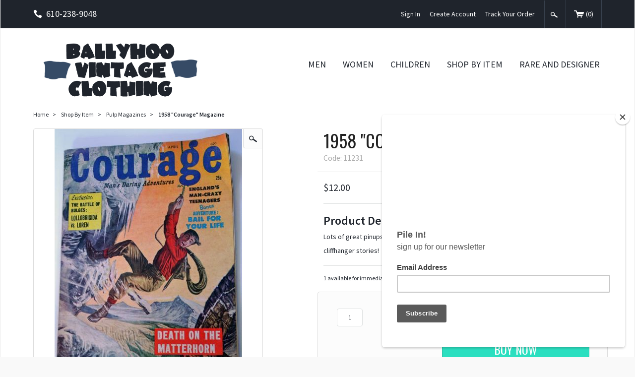

--- FILE ---
content_type: text/html; charset=utf-8
request_url: https://www.ballyhoovintage.com/product/11231.html
body_size: 8960
content:
<!DOCTYPE html><html lang="en" class="no-js" xmlns:fb="https://ogp.me/ns/fb#"><head><title>1958 "Courage" Magazine: Ballyhoovintage.com</title><script type="text/javascript">
var json_url = "https:\/\/www.ballyhoovintage.com\/mm5\/json.mvc\u003F";
var json_nosessionurl = "https:\/\/www.ballyhoovintage.com\/mm5\/json.mvc\u003F";
var Store_Code = "B";
</script>
<script type="text/javascript" src="https://www.ballyhoovintage.com/mm5/clientside.mvc?T=b1438e12&amp;Filename=ajax.js" integrity="sha512-hBYAAq3Edaymi0ELd4oY1JQXKed1b6ng0Ix9vNMtHrWb3FO0tDeoQ95Y/KM5z3XmxcibnvbVujqgLQn/gKBRhA==" crossorigin="anonymous"></script>
<script type="text/javascript">
var MMThemeBreakpoints =
[
{
"code":	"mobile",
"name":	"Mobile",
"start":	{
"unit": "px",
"value": ""
}
,
"end":	{
"unit": "em",
"value": "39.999"
}
}
,{
"code":	"tablet",
"name":	"Tablet",
"start":	{
"unit": "px",
"value": ""
}
,
"end":	{
"unit": "em",
"value": "59.999"
}
}
];
</script>
<script type="text/javascript" src="https://www.ballyhoovintage.com/mm5/clientside.mvc?T=b1438e12&amp;Filename=runtime_ui.js" integrity="sha512-ZIZBhU8Ftvfk9pHoUdkXEXY8RZppw5nTJnFsMqX+3ViPliSA/Y5WRa+eK3vIHZQfqf3R/SXEVS1DJTjmKgVOOw==" crossorigin="anonymous"></script>
<script type="text/javascript" src="https://www.ballyhoovintage.com/mm5/clientside.mvc?T=b1438e12&amp;Module_Code=cmp-cssui-searchfield&amp;Filename=runtime.js" integrity="sha512-GT3fQyjPOh3ZvhBeXjc3+okpwb4DpByCirgPrWz6TaihplxQROYh7ilw9bj4wu+hbLgToqAFQuw3SCRJjmGcGQ==" crossorigin="anonymous"></script>
<script type="text/javascript">
var MMSearchField_Search_URL_sep = "https:\/\/www.ballyhoovintage.com\/SRCH.html\u003FSearch=";
(function( obj, eventType, fn )
{
if ( obj.addEventListener )
{
obj.addEventListener( eventType, fn, false );
}
else if ( obj.attachEvent )
{
obj.attachEvent( 'on' + eventType, fn );
}
})( window, 'mmsearchfield_override', function()
{
MMSearchField.prototype.onMenuAppendHeader = function(){return null;}MMSearchField.prototype.onMenuAppendItem = function( data ){var span;span = newElement( 'span', null, null, null );span.innerHTML = data;return span;}MMSearchField.prototype.onMenuAppendStoreSearch = function( search_value ){var item;item = newElement( 'div', { 'class': 'mm_searchfield_menuitem mm_searchfield_menuitem_storesearch' }, null, null );item.element_text = newTextNode( 'Search store for product "' + search_value + '"', item );return item;}MMSearchField.prototype.onFocus = function( e ) { ; };MMSearchField.prototype.onBlur = function( e ) { ; };
} );
</script>
<!-- Google Tag Manager - Data Layer --><script>dataLayer = [{"pageCode": "PROD","pageType": "product","pageName": "Product Display","userId": "0","userEmail": "","basketId": "27383744","pageView": "https://www.ballyhoovintage.com/product/11231.html","categoryCode": "Vintage-Magazines-Books","categoryName": "Pulp Magazines","productCode": "11231","productCodeAlt": "11231","checkoutStep": "",}];dataLayer.push({"ecommerce": {"detail": {"products": [{"name": "1958 &quot;Courage&quot; Magazine","id": "11231","price": "12","sku": "11231"}]}}});</script><!-- End Google Tag Manager - Data Layer --><!-- Google Tag Manager --><script>(function(w,d,s,l,i){w[l]=w[l]||[];w[l].push({'gtm.start':new Date().getTime(),event:'gtm.js'});var f=d.getElementsByTagName(s)[0],j=d.createElement(s),dl=l!='dataLayer'?'&l='+l:'';j.async=true;j.src='https://www.googletagmanager.com/gtm.js?id='+i+dl;f.parentNode.insertBefore(j,f);})(window,document,'script','dataLayer','GTM-MNMNZBL');gtag('config', 'UA-15708733-1')</script><!-- End Google Tag Manager --><base href="https://www.ballyhoovintage.com/mm5/" /><meta charset="utf-8" /><meta http-equiv="X-UA-Compatible" content="IE=edge" /><meta name="viewport" content="width=device-width, initial-scale=1" /><link rel="canonical" href="https://www.ballyhoovintage.com/product/11231.html" /><meta name="twitter:card" content="summary_large_image"><meta name="twitter:site" content="@TWITTER_ACCOUNT"><meta name="twitter:creator" content="@TWITTER_ACCOUNT"><meta name="twitter:title" content="1958 &quot;Courage&quot; Magazine"><meta name="twitter:description" content="Check out the deal on 1958 &quot;Courage&quot; Magazine at Ballyhoovintage.com"><meta name="twitter:image:src" content="https://www.ballyhoovintage.com/mm5/graphics/00000001/11231.jpg"><meta property="og:title" content="1958 &quot;Courage&quot; Magazine" /><meta property="og:type" content="product" /><meta property="og:image" content="https://www.ballyhoovintage.com/mm5/graphics/00000001/11231.jpg" /><meta property="og:url" content="https://www.ballyhoovintage.com/product/11231.html" /><meta property="og:site_name" content="Ballyhoovintage.com" /><meta property="og:description" content="Check out the deal on 1958 &quot;Courage&quot; Magazine at Ballyhoovintage.com" /><meta name="keywords" content="vintage periodical,vintage magazine,vintage mens experience magazine" /><meta name="description" content="April 1958 “Courage” Magazine" /><link href="../css/css.php" rel="stylesheet" /><link type="text/css" media="all" rel="stylesheet" href="css/00000001/mailchimp.css?T=eab39781" data-resource-group="css_list" data-resource-code="mailchimp" /><link href="https://fonts.googleapis.com/css?family=Oswald|Source+Sans+Pro:400,600,400italic,700" rel="stylesheet" data-norem /><!--[if lt IE 9]><script src="../js/modernizr.js"></script><script src="../js/respond.min.js"></script><![endif]--><link href="../humans.txt" rel="author" />
<link type="text/css" media="all" rel="stylesheet" integrity="sha256-lWOXBr8vqpiy3pliCN1FmPIYkHdcr8Y0nc2BRMranrA= sha384-0K5gx4GPe3B0+RaqthenpKbJBAscHbhUuTd+ZmjJoHkRs98Ms3Pm2S4BvJqkmBdh sha512-wrhf+QxqNNvI+O73Y1XxplLd/Bt2GG2kDlyCGfeByKkupyZlAKZKAHXE2TM9/awtFar6eWl+W9hNO6Mz2QrA6Q==" crossorigin="anonymous" href="https://www.ballyhoovintage.com/mm5/json.mvc?Store_Code=B&amp;Function=CSSResource_Output&amp;CSSResource_Code=mm-theme-styles&T=d54eda05" data-resource-group="modules" data-resource-code="mm-theme-styles" /><script type="text/javascript" src="scripts/00000001/mailchimp.js?T=386f4648" data-resource-group="head_tag" data-resource-code="mailchimp"></script><script id="mcjs" data-resource-group="head_tag" data-resource-code="mailchimp_tracker">!function(c,h,i,m,p){m=c.createElement(h),p=c.getElementsByTagName(h)[0],m.async=1,m.src=i,p.parentNode.insertBefore(m,p)}(document,"script","https://chimpstatic.com/mcjs-connected/js/users/626687a6ad44da39121c42917/63f50d2d5b2d5fd49abc01e9f.js");</script><script type="text/javascript" src="https://www.ballyhoovintage.com/mm5/clientside.mvc?T=b1438e12&amp;Filename=runtime.js" integrity="sha512-EiU7WIxWkagpQnQdiP517qf12PSFAddgl4rw2GQi8wZOt6BLZjZIAiX4R53VP0ePnkTricjSB7Edt1Bef74vyg==" crossorigin="anonymous"></script><script type="text/javascript" src="https://www.ballyhoovintage.com/mm5/clientside.mvc?T=b1438e12&amp;Filename=MivaEvents.js" integrity="sha512-bmgSupmJLB7km5aCuKy2K7B8M09MkqICKWkc+0w/Oex2AJv3EIoOyNPx3f/zwF0PZTuNVaN9ZFTvRsCdiz9XRA==" crossorigin="anonymous"></script><script type="text/javascript" src="https://www.ballyhoovintage.com/mm5/clientside.mvc?T=b1438e12&amp;Filename=AttributeMachine.js" integrity="sha512-e2qSTe38L8wIQn4VVmCXg72J5IKMG11e3c1u423hqfBc6VT0zY/aG1c//K/UjMA6o0xmTAyxRmPOfEUlOFFddQ==" crossorigin="anonymous"></script><script>AttributeMachine.prototype.Generate_Discount = function (discount) {var discount_div;discount_div = document.createElement('div');discount_div.innerHTML = discount.descrip + ': ' + discount.formatted_discount;return discount_div;};AttributeMachine.prototype.Generate_Swatch = function (product_code, attribute, option) {var swatch = document.createElement('li'),img = document.createElement('img');img.src = option.image;swatch.setAttribute('alt', option.prompt);swatch.setAttribute('data-color', option.prompt);swatch.setAttribute('title', option.prompt);swatch.appendChild(img);return swatch;};</script><script type="text/javascript">(function() {var po = document.createElement('script'); po.type = 'text/javascript'; po.async = true;po.src = 'https://apis.google.com/js/plusone.js';var s = document.getElementsByTagName('script')[0]; s.parentNode.insertBefore(po, s);})();</script><script type="text/javascript" src="https://www.ballyhoovintage.com/mm5/clientside.mvc?T=b1438e12&amp;Filename=ImageMachine.js" integrity="sha512-luSn6atUPOw8U8HPV927zNVkcbbDcvbAlaSh/MEWznSCrOzPC2iQVeXSwLabEEn43FBmR6lKN0jhsWKmJR4n1Q==" crossorigin="anonymous"></script><script>var gallery = [],thumbnailIndex = 0;ImageMachine.prototype.ImageMachine_Generate_Thumbnail = function (thumbnail_image, main_image, closeup_image, type_code) {var thumbnail,img;thumbnail = document.createElement('div');thumbnail.className = 'column one-third medium-one-fourth';thumbnail.setAttribute('data-index', thumbnailIndex++);if (typeof(thumbnail_image) == 'string' && thumbnail_image.length > 0) {img = document.createElement('img');img.src = thumbnail_image;thumbnail.appendChild(img);};gallery.push({src: closeup_image,title: '1958 "Courage" Magazine'});return thumbnail;};</script></head><body id="js-PROD" class="boxed prod single-column 11231"><!-- Google Tag Manager (noscript) --><noscript><iframe src="https://www.googletagmanager.com/ns.html?id=GTM-MNMNZBL"height="0" width="0" style="display:none;visibility:hidden"></iframe></noscript><!-- End Google Tag Manager (noscript) --><!--[if lt IE 9]> <p class="message closable message-info browsehappy align-center"><a href="#" class="close">&times;</a>You are using an <strong>outdated</strong> browser.<br />Please <a href="https://browsehappy.com/" target="_blank" rel="nofollow">upgrade your browser</a> to improve your experience.</p> <![endif]--><nav class="mobile-menu mobile-menu-left"><div class="row mobile-navigation-header"><a href="https://www.ballyhoovintage.com/mm5/merchant.mvc?Screen=LOGN&amp;Store_Code=B" rel="nofollow" class="column one-third align-center"><span data-icon="&#xe08a;"></span><small>ACCOUNT</small></a><a href="https://www.ballyhoovintage.com/mm5/merchant.mvc?Screen=CTUS&amp;Store_Code=B" rel="nofollow" class="column one-third align-center"><span data-icon="&#xe090;"></span><small>CONTACT</small></a><a href="https://www.ballyhoovintage.com/mm5/merchant.mvc?Screen=BASK&amp;Store_Code=B" rel="nofollow" class="column one-third align-center"><span data-icon="&#xe07a;"></span><small>CART</small></a></div><form action="https://www.ballyhoovintage.com/SRCH.html" method="post" class="row mobile-navigation-search bg-white"><input type="hidden" name="Store_Code" value="B" /><input type="search" name="Search" value="" placeholder="Search Products&hellip;" class="column four-fifths bg-transparent" /><button type="submit" class="button button-square column one-fifth bg-transparent"><span data-rt-icon="&#x31;" class="black"></span></button></form><div id="js-mobile-navigation" class="mobile-navigation"></div></nav><!-- end mobile-navigation --><div id="js-site-overlay" class="site-overlay"></div><!-- end site-overlay --><div id="js-site-wrapper" class="site-wrapper"><header id="js-header" class="header clearfix"><div class="pre-header clearfix bg-black"><nav class="row wrap"><ul class="medium-all-hidden align-center clearfix"><li class="column three-twelfths mobile-menu-button toggle-slide-left"><span data-icon="&#x61;"></span></li><li id="js-mobile-basket-button" class="column three-twelfths offset-half mobile-basket-button"><span data-rt-icon="&#x30;"></span></li></ul><ul class="all-hidden medium-all-shown column one-fourth"><li class="pre-header--phone"><span data-icon="&#xe090;" class="align-middle"></span>610-238-9048</li></ul><ul class="all-hidden medium-all-shown column three-fourths align-right"><li><a href="https://www.ballyhoovintage.com/LOGN.html">Sign In</a></li><li><a href="https://www.ballyhoovintage.com/mm5/merchant.mvc?Store_Code=B&Screen=ACNT">Create Account</a></li><li><a href="https://www.ballyhoovintage.com/ORHL.html">Track Your Order</a></li><li class="global-search"><form action="https://www.ballyhoovintage.com/SRCH.html" method="post"><input type="hidden" name="Store_Code" value="B" /><input type="search" name="Search" value="" placeholder="Search&hellip;" class="nb bg-aqua white hide" /><button type="submit" id="js-open-global-search" class="button button-square nb bg-transparent"><span data-rt-icon="&#x31;"></span></button></form></li><li class="mini-basket"><a href="https://www.ballyhoovintage.com/mm5/merchant.mvc?Screen=BASK&amp;Store_Code=B" rel="nofollow" id="js-mini-basket"><span data-rt-icon="&#x30;"></span>(<span id="js-mini-basket-count">0</span>)</a></li></ul></nav></div><!-- end pre-header --><div class="row wrap main-header"><a href="https://www.ballyhoovintage.com/" title="Ballyhoovintage.com" class="column whole medium-two-fifths large-one-fifth x-large-one-third masthead align-center x-large-align-left"><img src="graphics/00000001/img_masthead.png" alt="Welcome to Ballyhoo Vintage Clothing" title="Welcome to Ballyhoo Vintage Clothing" /></a><div class="column hide medium-show medium-three-fifths large-four-fifths x-large-two-thirds np"><nav id="js-navigation-bar" class="navigation-bar vertical-align-parent"><ul class="navigation-set horizontal-drop-down vertical-align">
<li class="level-1 uppercase"><span><a href="https://www.ballyhoovintage.com/category/Mens-Vintage-Clothing.html" target="_self">Men</a></span>
<ul>
<li class="level-2">
<span><a href="https://www.ballyhoovintage.com/category/1930s-Mens-Vintage-Clothing.html" target="_self">1930s</a></span>
</li>
<li class="level-2">
<span><a href="https://www.ballyhoovintage.com/category/1940s-Mens-Vintage-Clothing.html" target="_self">1940s</a></span>
</li>
<li class="level-2">
<span><a href="https://www.ballyhoovintage.com/category/1950s-Mens-Vintage-Clothing.html" target="_self" onClick="gtag('event','product_category',{ 'event_category':'1950', 'event_action':'browse_category', 'event_label':'1950s men vintage clothing' })">1950s</a></span>
</li>
<li class="level-2">
<span><a href="https://www.ballyhoovintage.com/category/1960s-Mens-Vintage-Clothing.html" target="_self">1960s</a></span>
</li>
<li class="level-2">
<span><a href="https://www.ballyhoovintage.com/category/1970s-Mens-Vintage-Clothing.html" target="_self">1970s</a></span>
</li>
<li class="level-2">
<span><a href="https://www.ballyhoovintage.com/category/Mens-Vintage-1980s-90s.html" target="_self">1980s-90s</a></span>
</li>
<li class="level-2">
<span><a href="https://www.ballyhoovintage.com/category/Vintage-Mens-Hats.html" target="_self">Hats</a></span>
</li>
<li class="level-2">
<span><a href="https://www.ballyhoovintage.com/category/Vintage-Ties.html" target="_self">Vintage Ties</a></span>
</li>
<li class="level-2">
<span><a href="https://www.ballyhoovintage.com/category/Vintage-Mens_Shoes.html" target="_self">Shoes</a></span>
</li>
<li class="level-2">
<span><a href="https://www.ballyhoovintage.com/category/cufflinks.html" target="_self">Cufflinks</a></span>
</li>
<li class="level-2">
<span><a href="https://www.ballyhoovintage.com/category/Vintage-Mens-Wallets.html" target="_self">Wallets</a></span>
</li>
<li class="level-2">
<span><a href="https://www.ballyhoovintage.com/category/Vintage-Mens-Belts.html" target="_self">Belts</a></span>
</li>
<li class="level-2">
<span><a href="https://www.ballyhoovintage.com/category/vintage-flannel-shirts.html" target="_self">Flannel Shirts</a></span>
</li>
<li class="level-2">
<span><a href="https://www.ballyhoovintage.com/category/Vintage-robe.html" target="_self">Loungewear, Robes and PJs</a></span>
</li>
<li class="level-2">
<span><a href="https://www.ballyhoovintage.com/category/Vintage-Mens-Swimsuits.html" target="_self">Swim Suits</a></span>
</li>
<li class="level-2">
<span><a href="https://www.ballyhoovintage.com/category/Vintage-Mens-Scarves-Ascots.html" target="_self">Scarves, Bandanas &amp; Ascots</a></span>
</li>
</ul>
</li>
<li class="level-1 uppercase"><span><a href="https://www.ballyhoovintage.com/category/Womens-vintage-clothing.html" target="_self">Women</a></span>
<ul>
<li class="level-2">
<span><a href="https://www.ballyhoovintage.com/category/1930s-Womens-Vintage-Clothing.html" target="_self">1930s</a></span>
</li>
<li class="level-2">
<span><a href="https://www.ballyhoovintage.com/category/1940s-Womens-Vintage-Clothing.html" target="_self">1940s</a></span>
</li>
<li class="level-2">
<span><a href="https://www.ballyhoovintage.com/category/1950s-Womens-vintage-clothing.html" target="_self">1950s</a></span>
</li>
<li class="level-2">
<span><a href="https://www.ballyhoovintage.com/category/1960s-Womens-Vintage-Clothing.html" target="_self">1960s</a></span>
</li>
<li class="level-2">
<span><a href="https://www.ballyhoovintage.com/category/1970s-womens-vintage-clothing.html" target="_self">1970s</a></span>
</li>
<li class="level-2">
<span><a href="https://www.ballyhoovintage.com/category/1980s-90s-womens-vintage-clothing.html" target="_self">1980s</a></span>
</li>
<li class="level-2">
<span><a href="https://www.ballyhoovintage.com/category/Plus-Size-Vintage-Clothing.html" target="_self">Plus Size</a></span>
</li>
<li class="level-2">
<span><a href="https://www.ballyhoovintage.com/category/Vintage-Womens-Hats.html" target="_self">Hats</a></span>
</li>
<li class="level-2">
<span><a href="https://www.ballyhoovintage.com/category/vintage-womens-belts.html" target="_self">Vintage Belts</a></span>
</li>
<li class="level-2">
<span><a href="https://www.ballyhoovintage.com/category/Vintage-Womens-Gloves.html" target="_self">Gloves</a></span>
</li>
<li class="level-2">
<span><a href="https://www.ballyhoovintage.com/category/Vintage-Handbags.html" target="_self">Purses</a></span>
</li>
<li class="level-2">
<span><a href="https://www.ballyhoovintage.com/category/Vintage-Womens-Shoes.html" target="_self">Shoes</a></span>
</li>
<li class="level-2">
<span><a href="https://www.ballyhoovintage.com/category/Vintage-Aprons.html" target="_self">Vintage Aprons</a></span>
</li>
<li class="level-2">
<span><a href="https://www.ballyhoovintage.com/category/vintage-capri-pants.html" target="_self">Capri Pants</a></span>
</li>
<li class="level-2">
<span><a href="https://www.ballyhoovintage.com/category/vintage-pencil-skirt.html" target="_self">Pencil Skirts</a></span>
</li>
<li class="level-2">
<span><a href="https://www.ballyhoovintage.com/category/Vintage-Jewelry.html" target="_self">Costume Jewelry</a></span>
</li>
<li class="level-2">
<span><a href="https://www.ballyhoovintage.com/category/Vintage-Womens-Swimsuits.html" target="_self">Vintage Swimsuits</a></span>
</li>
<li class="level-2">
<span><a href="https://www.ballyhoovintage.com/category/Womens-Vintage-Lingerie.html" target="_self">Vintage Lingerie</a></span>
</li>
<li class="level-2">
<span><a href="https://www.ballyhoovintage.com/category/Vintage-Womens-Scarves.html" target="_self">Vintage Scarves</a></span>
</li>
<li class="level-2">
<span><a href="https://www.ballyhoovintage.com/category/Vintage-Socks-Stockings.html" target="_self">Vintage Stockings, Socks &amp; Hose</a></span>
</li>
</ul>
</li>
<li class="level-1 uppercase"><span><a href="https://www.ballyhoovintage.com/category/Vintage-childrens-clothing.html" target="_self">Children</a></span>
<ul>
<li class="level-2">
<span><a href="https://www.ballyhoovintage.com/category/Vintage-Boys.html" target="_self">Boy's</a></span>
</li>
<li class="level-2">
<span><a href="https://www.ballyhoovintage.com/category/Vintage-Girls.html" target="_self">Girl's</a></span>
</li>
</ul>
</li>
<li class="level-1 uppercase"><span><a href="https://www.ballyhoovintage.com/category/shop-by-item.html" target="_self">Shop by Item</a></span>
<ul>
<li class="level-2">
<span><a href="https://www.ballyhoovintage.com/category/Overalls.html" target="_self">Overalls</a></span>
</li>
<li class="level-2">
<span><a href="https://www.ballyhoovintage.com/category/Denim-jacket.html" target="_self">Denim Jackets</a></span>
</li>
<li class="level-2">
<span><a href="https://www.ballyhoovintage.com/category/Sale-items.html" target="_self">Sale</a></span>
</li>
<li class="level-2">
<span><a href="https://www.ballyhoovintage.com/category/Vintage-Sewing-Patterns.html" target="_self">Sewing Patterns</a></span>
</li>
<li class="level-2">
<span><a href="https://www.ballyhoovintage.com/category/Vintage-Magazines-Books.html" target="_self">Pulp Magazines</a></span>
</li>
<li class="level-2">
<span><a href="https://www.ballyhoovintage.com/category/Vintage-Gifts.html" target="_self">Vintage Living</a></span>
</li>
<li class="level-2">
<span><a href="https://www.ballyhoovintage.com/category/hatband.html" target="_self">Hatbands</a></span>
</li>
<li class="level-2">
<span><a href="https://www.ballyhoovintage.com/category/Sunglasses.html" target="_self">Sunglasses</a></span>
</li>
<li class="level-2">
<span><a href="https://www.ballyhoovintage.com/category/Vintage-Archive.html" target="_self">Vintage Inspiration Archive</a></span>
</li>
<li class="level-2">
<span><a href="https://www.ballyhoovintage.com/category/giftcertificates.html" target="_self">Gift Certificates</a></span>
</li>
</ul>
</li>
<li class="level-1 uppercase"><span><a href="https://www.ballyhoovintage.com/category/rare-vintage-clothing.html" target="_self">Rare and Designer</a></span>
</li>
</ul>
</nav><!-- end navigation-bar --></div><div id="js-mini-basket-container" class="column whole small-half medium-two-fifths mini-basket-container"><div class="row mini-basket-content" data-itemcount="0" data-subtotal=""><h5 class="column whole align-center">Your cart is currently empty.</h5></div><div class="row"><div class="column whole button button-square align-center bg-navy">&#9650;</div></div></div></div><!-- end main-header --></header><!-- end header --><main><div class="wrap"><div class="main-content clearfix row"><div class="column-right column whole push-none large-three-fourths large-push-one-fourth"><div class="row"><nav class="column whole breadcrumbs"><ul><li><a href="https://www.ballyhoovintage.com/SFNT.html" title="Home" class="breadcrumb-home">Home</a><span class="breadcrumb-border">&gt;</span></li><li><a href="https://www.ballyhoovintage.com/category/shop-by-item.html" title="Shop By Item">Shop By Item</a><span class="breadcrumb-border">&gt;</span></li><li><a href="https://www.ballyhoovintage.com/category/Vintage-Magazines-Books.html" title="Pulp Magazines">Pulp Magazines</a><span class="breadcrumb-border">&gt;</span></li><li><span class="current-item">1958 "Courage" Magazine</span></li></ul></nav></div><!-- end breadcrumbs --><div class="row hdft-header"></div><div class="row prod-ctgy-hdft-header"></div><div class="row product-information"><div class="column whole medium-five-twelfths product-information--images"><span data-rt-icon="&#x31;" id="js-main-image-zoom" class="main-image" data-index="0"><img src="graphics/en-US/cssui/blank.gif" alt="1958 &quot;Courage&quot; Magazine" title="1958 &quot;Courage&quot; Magazine" id="js-main-image" data-image="graphics/00000001/11231.jpg" /></span><div class="row thumbnail-wrapper"><div id="js-thumbnails" class="column whole no-padding thumbnails"></div></div><script type="text/javascript">var image_data13062 = [
{
"type_code":	"main",
"image_data":
[
"graphics\/00000001\/11231_378x500.jpg",
"",
"graphics\/00000001\/11231.jpg"
]
}
]
var im13062 = new ImageMachine( '11231', 0, 'js-main-image', 'js-thumbnails', 'js-closeup-container', 'js-closeup-image', 'js-closeup-close', '', 'B', 450, 500, 1, 'B', 800, 800, 1, 86, 100, 1, '' );
im13062.oninitialize( image_data13062 );
</script></div><!-- end product-information--images --><div class="column whole medium-half medium-offset-one-twelfth product-information--purchase"><div id="js-processing-purchase" class="processing-purchase"><img src="../images/img_ajax_processing.gif" alt="Processing..." title="Processing..." /></div><div id="js-purchase-message" class="message message-warning purchase-message"></div><div class="row"><h1 class="column whole uppercase nm">1958 &quot;Courage&quot; Magazine</h1><p class="column whole gray nm">Code: 11231</p></div><div class="row"><hr noshade /><div class="column whole price-value"><span id="js-price-value" data-base-price="12">$12.00</span></div><div id="js-product-discounts" class="column whole"></div></div><hr noshade /><div class="row"><div class="column whole product-information--description"><p class="semibold nm">Product Details</p><div class="small">Lots of great pinups and classic cheesecake cartoons by McCartney Plus some real cliffhanger stories!</div></div></div><!-- end product-information--description --><hr noshade /><form method="post" action="https://www.ballyhoovintage.com/mm5/merchant.mvc?Screen=BASK" id="js-purchase-product" class="inline-labeling"><input type="hidden" name="Old_Screen" value="PROD" /><input type="hidden" name="Old_Search" value="" /><input type="hidden" name="Action" value="ADPR" /><input type="hidden" name="Store_Code" value="B" /><input type="hidden" name="Product_Code" value="11231" /><input type="hidden" name="Category_Code" value="Vintage-Magazines-Books" /><input type="hidden" name="Offset" value="" /><input type="hidden" name="AllOffset" value="" /><input type="hidden" name="CatListingOffset" value="" /><input type="hidden" name="RelatedOffset" value="" /><input type="hidden" name="SearchOffset" value="" /><div class="row"> <p id="js-inventory-message" class="column whole">1 available for immediate delivery</p><div id="js-product-attributes" class="column whole product-attributes"><input type="hidden" name="Product_Attribute_Count" value="0" id="js-product-attribute-count" /></div><div class="column whole product-swatches"><div id="js-swatches"></div></div></div><div class="row corners add-to-cart-wrap"><div class="column whole medium-two-fifths"><div class="row quantity-wrap align-center"><div class="column three-eighths np"><input type="tel" name="Quantity" value="1" id="l-quantity" class="align-center" /></div></div></div><div class="column whole medium-three-fifths"><div class="breaker medium-all-hidden"></div><input type="submit" value="Add to Cart" id="js-add-to-cart" class="button button-medium uppercase add-to-cart bg-aqua" /><input type="submit" value="Buy Now" class="button button-medium uppercase add-to-cart bg-aqua" /></div></div></form><div class="column whole"><div class="column whole np social-share-PROD"><ul><li class="social-icon-fb"><span class="fb-like" data-layout="button_count" data-action="like" data-show-faces="false" data-share="true"></span></li><li class="social-icon"><a href="https://twitter.com/share" class="twitter-share-button" data-via="ballyhoovintage">Tweet</a></li><li class="social-icon"><a href="https://pinterest.com/pin/create/button/?url=https://www.ballyhoovintage.com/product/11231.html&media=https://www.ballyhoovintage.com/mm5/graphics/00000001/10/11231.jpg&description=1958 " Courage" Magazine at ballyhoovintage.com" class="pin-it-button" count-layout="horizontal" target="_blank"><img border="0" src="//assets.pinterest.com/images/PinExt.png" title="Pin It" /></a></li><li class="social-icon"><g:plusone></g:plusone></li></ul></div></div><div class="row"><div class="column whole medium-two-thirds prod-next-prev-wrap"><a href="//www.ballyhoovintage.com/Vintage-Magazines-Books/52125.html" class="prod-prev">previous item</a><a href="//www.ballyhoovintage.com/Vintage-Magazines-Books/mag57.html" class="prod-next">next item</a></div></div></div><!-- end product-information--purchase --></div><!-- end product-information --><script>if (typeof am13062 !== 'undefined') {var attrMachCall = am13062;};</script><div class="row prod-ctgy-hdft-footer"></div><div class="row hdft-footer"></div><!-- Google Rich Snippets --><div itemscope itemtype="http://data-vocabulary.org/Product"><meta itemprop="name" content="1958 &quot;Courage&quot; Magazine" /><meta itemprop="image" content="https://www.ballyhoovintage.com/mm5/graphics/00000001/11231.jpg" /><meta itemprop="category" content="Pulp Magazines" /><meta itemprop="price" content="$12.00" /><meta itemprop="description" content="Lots of great pinups and classic cheesecake cartoons by McCartney Plus some real cliffhanger stories!" /><!-- <meta itemprop="brand" content="" /> For Use With CPF --><div itemprop="offerDetails" itemscope itemtype="http://data-vocabulary.org/Offer"><meta itemprop="identifier" content="upc:11231" /><meta itemprop="price" content="$12.00" /><meta itemprop="currency" content="USD" /><meta itemprop="seller" content="Ballyhoovintage.com" /><meta itemprop="condition" content="new" /><meta itemprop="availability" content="In Stock" /><meta itemprop="quantity" content="1" /></div></div></div><!-- end column-right --><div class="column-left column hide large-show large-one-fourth large-pull-three-fourths"><nav class="category-tree"><ul><li class="level-1"><a href="https://www.ballyhoovintage.com/category/Womens-vintage-clothing.html" title="Women">Women</a></li><li class="level-1"><a href="https://www.ballyhoovintage.com/category/Mens-Vintage-Clothing.html" title="Men">Men</a></li><li class="level-1"><a href="https://www.ballyhoovintage.com/category/Vintage-childrens-clothing.html" title="Children">Children</a></li><li class="level-1 active"><a href="https://www.ballyhoovintage.com/category/shop-by-item.html" title="Shop By Item" class="aqua">Shop By Item</a></li><li class="level-2"><a href="https://www.ballyhoovintage.com/category/Denim-jacket.html" title="Denim Jackets - Jean Jackets">Denim Jackets - Jean Jackets</a></li><li class="level-2"><a href="https://www.ballyhoovintage.com/category/Overalls.html" title="Overalls">Overalls</a></li><li class="level-2"><a href="https://www.ballyhoovintage.com/category/Vintage-Jewelry.html" title="Costume Jewelry">Costume Jewelry</a></li><li class="level-2"><a href="https://www.ballyhoovintage.com/category/Sunglasses.html" title="Sunglasses">Sunglasses</a></li><li class="level-2"><a href="https://www.ballyhoovintage.com/category/Vintage-Aprons.html" title="Aprons">Aprons</a></li><li class="level-2"><a href="https://www.ballyhoovintage.com/category/Vintage-Sewing-Patterns.html" title="Sewing Patterns">Sewing Patterns</a></li><li class="level-2"><a href="https://www.ballyhoovintage.com/category/Vintage-Magazines-Books.html" title="Pulp Magazines" class="aqua">Pulp Magazines</a></li><li class="level-2"><a href="https://www.ballyhoovintage.com/category/Vintage-Gifts.html" title="Vintage Living">Vintage Living</a></li><li class="level-2"><a href="https://www.ballyhoovintage.com/category/Sale-items.html" title="Sale Items">Sale Items</a></li><li class="level-2"><a href="https://www.ballyhoovintage.com/category/rare-vintage-clothing.html" title="Rare Vintage">Rare Vintage</a></li><li class="level-2"><a href="https://www.ballyhoovintage.com/category/Vintage-Archive.html" title="Vintage Inspiration Archive">Vintage Inspiration Archive</a></li><li class="level-2"><a href="https://www.ballyhoovintage.com/category/hatband.html" title="Hat Bands">Hat Bands</a></li><li class="level-1"><a href="https://www.ballyhoovintage.com/category/giftcertificates.html" title="Gift Certificates">Gift Certificates</a></li></ul></nav><!-- end category-tree --></div><!-- end column-left --></div><!-- end main --><div class="bottom-wrap"></div><!-- end bottom-wrap --></div></main><!-- end main --></div><!-- end site-wrapper --><footer class="footer bg-black"><div class="row wrap"><div class="column one-third hide medium-show"><img src="graphics/00000001/img_footer_logo.png" class="show" title="Optics Redifined" alt="Optics Redifined" /><br /><div id="footer_about_us" class="readytheme-contentsection">
Ballyhoo Vintage has been in the vintage business for 30 years!
</div>
</div><div id="js-footer-links" class="hide medium-show"><div class="column one-sixth"><h4>Company</h4><ul class="no-list">
<li><a href="/" target="_self">Home</a></li>
<li><a href="https://www.ballyhoovintage.com/ABUS.html" target="_self">About Us</a></li>
<li><a href="https://www.ballyhoovintage.com/PRPO.html" target="_self">Privacy Policy</a></li>
<li><a href="https://www.ballyhoovintage.com/SARP.html" target="_self">Shipping and Return Policy</a></li>
<li><a href="https://www.ballyhoovintage.com/FILM.html" target="_self">Film Wardrobe</a></li>
<li><a href="https://www.ballyhoovintage.com/SMAP.html" target="_self">Site Map</a></li>
<li><a href="https://www.ballyhoovintage.com/CTUS.html" target="_self">Contact Us</a></li>
</ul></div><div class="column three-twelfths"><h4>Navigation</h4><ul class="no-list column half hide medium-show">
<li class="level-1"><a href="https://www.ballyhoovintage.com/category/Mens-Vintage-Clothing.html" target="_self">Men</a></li>
<li class="level-1"><a href="https://www.ballyhoovintage.com/category/1930s-Mens-Vintage-Clothing.html" target="_self">1930s</a></li>
<li class="level-1"><a href="https://www.ballyhoovintage.com/category/1940s-Mens-Vintage-Clothing.html" target="_self">1940s</a></li>
<li class="level-1"><a href="https://www.ballyhoovintage.com/category/1950s-Mens-Vintage-Clothing.html" target="_self">1950s</a></li>
<li class="level-1"><a href="https://www.ballyhoovintage.com/category/1960s-Mens-Vintage-Clothing.html" target="_self">1960s</a></li>
<li class="level-1"><a href="https://www.ballyhoovintage.com/category/1970s-Mens-Vintage-Clothing.html" target="_self">1970s</a></li>
</ul>
<ul class="no-list column half hide medium-show">
<li class="level-1"><a href="https://www.ballyhoovintage.com/category/Womens-vintage-clothing.html" target="_self">Women</a></li>
<li class="level-1"><a href="https://www.ballyhoovintage.com/category/1930s-Womens-Vintage-Clothing.html" target="_self">1930s</a></li>
<li class="level-1"><a href="https://www.ballyhoovintage.com/category/1940s-Womens-Vintage-Clothing.html" target="_self">1940s</a></li>
<li class="level-1"><a href="https://www.ballyhoovintage.com/category/1950s-Womens-vintage-clothing.html" target="_self">1950s</a></li>
<li class="level-1"><a href="https://www.ballyhoovintage.com/category/1960s-Womens-Vintage-Clothing.html" target="_self">1960s</a></li>
<li class="level-1"><a href="https://www.ballyhoovintage.com/category/1970s-womens-vintage-clothing.html" target="_self">1970s</a></li>
<li class="level-1"><a href="https://www.ballyhoovintage.com/category/1980s-90s-womens-vintage-clothing.html" target="_self">1980-90s</a></li>
</ul>
</div></div><div class="column whole medium-three-twelfths footer-social"><h4>Social Media</h4><a href="https://www.facebook.com/pages/Ballyhoo-Vintage-Clothing/350392601251" title="Facebook" target="_blank" class="bg-facebook" data-icon="&#xe093;"></a><a href="https://twitter.com/ballyhoovintage" title="Twitter" target="_blank" class="bg-twitter" data-icon="&#xe094;"></a><a href="https://instagram.com/ballyhoovintage/" title="Instagram" target="_blank" class="bg-instagram" data-icon="&#xe09a;"></a><a href="https://www.pinterest.com/ballyhoovintage/boards/" title="Pinterest" target="_blank" class="bg-pinterest" data-icon="&#xe095;"></a><div></div></div></div></footer><!-- end footer --><div class="disclaimers bg-navy"><div class="row wrap"><div class="column whole medium-half">&copy; Copyright 2026 . All Rights Reserved.</div><div class="column hide medium-show medium-half align-right"><img src="graphics/00000001/img_payments_accepted.png" title="We Gladly Accept Visa, MasterCard, American Express, Discover, and PayPal" alt="We Gladly Accept Visa, MasterCard, American Express, Discover, and PayPal" /></div></div></div><!-- end disclaimers --><footer class="mobile-footer row medium-all-hidden bg-black"><div class="column one-fourth align-center"><a href="https://www.ballyhoovintage.com/"><span data-icon="&#xe074;"></span><small>HOME</small></a></div><div class="column one-fourth align-center toggle-slide-left"><span data-icon="&#x61;"></span><small>SHOP</small></div><div class="column one-fourth align-center"><a href="" id="js-mobile-footer-basket"><span data-rt-icon="&#x30;"></span><small>CART</small></a></div><div class="column one-fourth align-center toggle-slide-bottom"><span data-icon="&#xe060;"></span><small>LINKS</small></div></footer><!-- end mobile-footer --><nav id="js-mobile-footer-links" class="mobile-menu mobile-menu-bottom mobile-footer-links medium-hide"><div class="mobile-menu-header">LINKS<a href="" class="silver close-mobile-menu">&times;</a></div></nav><!-- end mobile-footer-links --><div id="js-chaser" class="back-to-top bg-charcoal"><span data-icon="&#x42;" title="Back to Top"></span></div><!-- end back-to-top --><!--[if lt IE 9]><script src="../js/vendor.ie.min.js"></script><![endif]--><!--[if gte IE 9]><!--><script src="../js/vendor.min.js"></script><!--<![endif]--><script src="../js/plugins.js"></script><script src="../js/scripts.js"></script><!--[if lt IE 9]><script src="../js/rem.min.js"></script><![endif]-->	<script>!function(d,s,id){var js,fjs=d.getElementsByTagName(s)[0],p=/^http:/.test(d.location)?'http':'https';if(!d.getElementById(id)){js=d.createElement(s);js.id=id;js.src=p+'://platform.twitter.com/widgets.js';fjs.parentNode.insertBefore(js,fjs);}}(document, 'script', 'twitter-wjs');</script><script type="text/javascript">(function() {var po = document.createElement('script'); po.type = 'text/javascript'; po.async = true;po.src = 'https://apis.google.com/js/plusone.js';var s = document.getElementsByTagName('script')[0]; s.parentNode.insertBefore(po, s);})();</script><script>(function(d, s, id) {var js, fjs = d.getElementsByTagName(s)[0];if (d.getElementById(id)) return;js = d.createElement(s); js.id = id;js.src = "//connect.facebook.net/en_US/all.js#xfbml=1";fjs.parentNode.insertBefore(js, fjs);}(document, 'script', 'facebook-jssdk'));</script><script src="//assets.pinterest.com/js/pinit.js" type="text/javascript"></script><script defer src="https://static.cloudflareinsights.com/beacon.min.js/vcd15cbe7772f49c399c6a5babf22c1241717689176015" integrity="sha512-ZpsOmlRQV6y907TI0dKBHq9Md29nnaEIPlkf84rnaERnq6zvWvPUqr2ft8M1aS28oN72PdrCzSjY4U6VaAw1EQ==" data-cf-beacon='{"version":"2024.11.0","token":"1604a979e7314871b05a3ce43bd21f8d","r":1,"server_timing":{"name":{"cfCacheStatus":true,"cfEdge":true,"cfExtPri":true,"cfL4":true,"cfOrigin":true,"cfSpeedBrain":true},"location_startswith":null}}' crossorigin="anonymous"></script>
</body>
</html>

--- FILE ---
content_type: text/html; charset=utf-8
request_url: https://accounts.google.com/o/oauth2/postmessageRelay?parent=https%3A%2F%2Fwww.ballyhoovintage.com&jsh=m%3B%2F_%2Fscs%2Fabc-static%2F_%2Fjs%2Fk%3Dgapi.lb.en.2kN9-TZiXrM.O%2Fd%3D1%2Frs%3DAHpOoo_B4hu0FeWRuWHfxnZ3V0WubwN7Qw%2Fm%3D__features__
body_size: 162
content:
<!DOCTYPE html><html><head><title></title><meta http-equiv="content-type" content="text/html; charset=utf-8"><meta http-equiv="X-UA-Compatible" content="IE=edge"><meta name="viewport" content="width=device-width, initial-scale=1, minimum-scale=1, maximum-scale=1, user-scalable=0"><script src='https://ssl.gstatic.com/accounts/o/2580342461-postmessagerelay.js' nonce="Z2YdOcENv2YswKL1wReJXw"></script></head><body><script type="text/javascript" src="https://apis.google.com/js/rpc:shindig_random.js?onload=init" nonce="Z2YdOcENv2YswKL1wReJXw"></script></body></html>

--- FILE ---
content_type: text/css
request_url: https://www.ballyhoovintage.com/mm5/css/00000001/mailchimp.css?T=eab39781
body_size: -135
content:
.mailchimp {
	background:#1e242c;
	border:1px solid #ddd;
	display:block;
	margin:0 auto;
	padding:10px;
	word-wrap:break-word;
	width:200px;
	font-size:12px;
}

.mailchimp_title {
	position:relative;
	display:block;
	margin-bottom:10px;
	font-weight:bold;
	font-size:14px;
	color:#ebeef1;
}

.mailchimp_email {
	color:#666;
	font-size:12px;
	width:130px;
}

.mailchimp_button_signup {
	margin:0;
	padding:2px;
	width:55px;
	background:#b40b32;
	color:#fff;
	border:1px solid #ccc;
	cursor:pointer;
	font-weight:bold;
	font-size:12px;
	text-decoration:none;
}

.mailchimp_message {
	margin:auto;
	padding:10px;
	text-align:center;
	font-size:11px;
	color:#ebeef1;
	height:30px;
}

--- FILE ---
content_type: application/javascript
request_url: https://www.ballyhoovintage.com/js/scripts.js
body_size: 5572
content:
var cornerstoneUX = {
	init: function () {
		String.prototype.toCamelCase = function(cap1st) {
			return ((cap1st ? '-' : '') + this).replace(/-+([^-])/g, function(a, b) {
				return b.toUpperCase();
			});
		};
        var pageID = document.body.id.toCamelCase();
		
		if (cornerstoneUX[pageID]) {
			// ---- If the function exists, run it, otherwise, don't do anything. ---- //
			(function ($) {
				cornerstoneUX[pageID]();
			}(jQuery));
		};
		
		(function ($) {
			// ---- Create the "main" element for older versions of IE ---- //
			document.createElement('main');
			
			// ---- Allow Named Anchors With A Class Of "smoothscroll" To Work Without Full URL ---- //
			$('a[href^="\#"].smoothscroll').on('click', function (e) {
				e.preventDefault();
				var target = this.href.substr(this.href.indexOf('#')),
					target = $(target);
					
				if (target.offset().top > windowHeight / 2) {
					var offset = $('#js-header').outerHeight();
				}
				else {
					var offset = 10;
				};
					
				scrollToDiv(target, offset);
			});
			
			// ---- Back to Top Controls ---- //
			function backToTop () {
				var chaser = $('#js-chaser')
					windowHeight = $(window).height();
				
				if (chaser) {
					$(window).scroll(function() {
						if ($(window).scrollTop() >= windowHeight / 2) {
							chaser.fadeIn();
						}
						else {
							chaser.hide();
						};
					});
					
					chaser.on('click', function () {
						$('html, body').animate({scrollTop: '0px'}, 800);
					});
				};
			};
			if ($(window).innerWidth() >= 768) {
				var backToTop = new backToTop;
			};
			
			// ---- On scroll, fix the header to the top ---- //
			if (document.location.protocol !== 'https:' && $(window).innerWidth() >= 768) {
				$('#js-header').stuck();
			};
			
			// ---- Toggle global search display ---- //
			$('#js-open-global-search').on('click', function (e) {
				if ($(this).parents('li').hasClass('open') && $(this).prev('input[type="search"]').val() !== '') {
					$(this).parent('form').submit;
				}
				else {
					e.preventDefault();
					$(this).parents('li').toggleClass('open');
				}
			});
		
			// ---- Mobile Footer Links Control ---- //
			function footerNavControl () {
				if ($(window).innerWidth() < 704) {
					if ($('#js-mobile-footer-links ul').length == 0) {
						$('#js-mobile-footer-links').append($('#js-footer-links').find('ul'));
					};
				}
				else {
					if ($('#js-footer-links ul').length == 0) {
						$('#js-footer-links').append($('#js-mobile-footer-links').find('ul'));
					}
				};
				/* Corrects positioning of virtual keyboard */
				$(document).on('focus', 'input, select, textarea', function () {
					$('#mobile-footer').css('position', 'static');
				});
				$(document).on('blur', 'input, select, textarea', function () {
					$('#mobile-footer').css('position', 'fixed');
				});
			};
			$(window).on('debouncedresize load', footerNavControl ());
			
		}(jQuery));
	},
	
	sharedFunctions: {
		// ---- Product Carousels ---- //
		productsCarousels: function (carousel, append) {
			var carousel = $(carousel);
			if (append === true) {
				var appendArrowsTo = $(carousel.selector).parent();
			}
			else if (append === 'undefined') {
				var appendArrowsTo = $(carousel.selector);
			};
			
			$.ajax({
				cache: true,
				crossDomain: true,
				dataType: 'script',
				url: '../js/jquery.slick.min.js'
			}).done(function () {
				carousel.slick({
					appendArrows: appendArrowsTo,
					draggable: false,
					slidesToShow: 4,
					responsive: [
						{
							breakpoint: 768,
							settings: {
								slidesToShow: 3
							},
						},
						{
							breakpoint: 640,
							settings: {
								slidesToShow: 3
							},
						},
						{
							breakpoint: 480,
							settings: {
								slidesToShow: 1
							}
						}
					]
				});
			});
		},
		
		// ---- Toggle Details ---- //
		toggleCustomerFields: function () {
			var ToggleDetails={primary_fields:null,secondary_fields:null,primary_tag:"",secondary_tag:"",trigger:null,controls:null,primary_inputs:[],primary_selects:[],secondary_inputs:[],secondary_selects:[],init:function(){var a=this;this.primary_fields=document.getElementById("js-shipping-fields");this.secondary_fields=document.getElementById("js-billing-fields");this.trigger=document.getElementById("js-billing-to-show");this.controls=document.getElementById("js-billing-controls");this.primary_tag="Ship"; this.secondary_tag="Bill";this.primary_inputs=this.primary_fields.getElementsByTagName("input");this.primary_selects=this.primary_fields.getElementsByTagName("select");this.secondary_inputs=this.secondary_fields.getElementsByTagName("input");this.secondary_selects=this.secondary_fields.getElementsByTagName("select");this.addEvent(this.trigger,"click",function(){a.go()});this.controls.style.visibility="visible";this.trigger.checked&&(this.addEvent(this.trigger.form,"submit",ToggleDetails.copyFields), this.secondary_fields.style.visibility="hidden",this.secondary_fields.style.display="none")},go:function(){this.trigger.checked?(this.addEvent(this.trigger.form,"submit",ToggleDetails.copyFields),this.secondary_fields.style.visibility="hidden",this.secondary_fields.style.display="none"):(this.removeEvent(this.trigger.form,"submit",ToggleDetails.copyFields),this.secondary_fields.style.visibility="visible",this.secondary_fields.style.display="block")},copyFields:function(){var a={},c={},b;for(i=0;i< ToggleDetails.primary_inputs.length;i+=1)b=ToggleDetails.primary_inputs[i].name.replace(ToggleDetails.primary_tag,ToggleDetails.secondary_tag),a[b]={},a[b].value=ToggleDetails.primary_inputs[i].value,ToggleDetails.primary_inputs[i].checked&&(a[b].checked=!0);for(i=0;i<ToggleDetails.primary_selects.length;i+=1)b=ToggleDetails.primary_selects[i].name.replace(ToggleDetails.primary_tag,ToggleDetails.secondary_tag),c[b]={},c[b].selectedIndex=ToggleDetails.primary_selects[i].selectedIndex;for(member in a)ToggleDetails.trigger.form[member]&& (ToggleDetails.trigger.form[member].value=a[member].value,ToggleDetails.trigger.form[member].checked=a[member].checked);for(member in c)ToggleDetails.trigger.form[member].selectedIndex=c[member].selectedIndex},addEvent:function(a,c,b){return a.addEventListener?(a.addEventListener(c,b,!1),!0):a.attachEvent?a.attachEvent("on"+c,b):!1},removeEvent:function(a,c,b){a.removeEventListener?a.removeEventListener(c,b,!1):a.detachEvent&&a.detachEvent("on"+c,b)}};ToggleDetails.init();	
		},
		
		// ---- Cart Summary Controls ---- //
		cartSummary: function () {
			var marker = $('#js-toggle-cart-summary-contents').find('span'),
				clickCount = 0;

			$('#js-toggle-cart-summary-contents').on('click', function (e) {
				e.preventDefault();
				if (clickCount) {
					marker.html('&#9660;');
					clickCount = 0;
					$('#js-cart-summary-contents').slideDown();
				}
				else {
					clickCount = 1;
					marker.html('&#9658;');
					$('#js-cart-summary-contents').slideUp();
				};
			});
			if ($(window).innerWidth() < 768) {
				$('#js-toggle-cart-summary-contents').click();
			};		
		},
		
		// ---- Open Forgot Password ---- //
		openForgotPassword: function (pageID) {
			$('#js-open-forgot-password').magnificPopup({
				callbacks: {
					open: function () {
						if (pageID == 'jsOCST') {
							magnificPopup.close();
						};
					}
				},
				focus: '#l-Customer_LoginEmail',
				items: {
					src: $('#js-forgot-password'),
					type: 'inline'
				}
			});
		},
		
		// ---- Conform all subcategory and/or product DIVs to same height ---- // 
		conformDisplay: function (targetElement) {
			var targetElement = targetElement || '.category-product';
			
			$(window).on('load', function () {
				$(targetElement).conformity({mode: 'height'});
			});
			$(window).on('resize', function () {
				$(targetElement).conformity({mode: 'height'});
			});
		},

		// ---- Open Product Image Gallery ---- //
		productGallery: function (trigger) {
			trigger.on('click', function (e) {
				var startAt = Number($(this).attr('data-index'));
				
				e.preventDefault();
				if (gallery.length > 0) {
					$.magnificPopup.open({
						callbacks: {
							open: function () {
								$.magnificPopup.instance.goTo(startAt);
							}
						},
						gallery: {
							enabled: true
						},
						items: gallery,
						type: 'image'
					});
				}
				else {
					$.magnificPopup.open({
						items: {
							src: $('#js-main-image').attr('data-image')
						},
						type: 'image'
					});
				};
			});
		}
		
	},
	
	jsSFNT: function () {
		// ---- Product Carousels ---- //
		cornerstoneUX.sharedFunctions.productsCarousels('#js-most-popular-carousel');
		cornerstoneUX.sharedFunctions.productsCarousels('#js-on-sale-carousel');
	},
	
	jsCTGY: function () {
		// ---- Conform all subcategory and/or product DIVs to same height ---- //
		cornerstoneUX.sharedFunctions.conformDisplay();
	},
	
	jsPROD: function () {

		// ---- Additional Server Security To Help Against Spambots ---- //
		$.ajax({
			cache: true,
			crossDomain: true,
			dataType: 'script',
			url: '//ajax.aspnetcdn.com/ajax/jquery.validate/1.13.0/jquery.validate.min.js'
		}).done(function () {
			var productContactForm = $('#js-product-contact-form');
			$('#js-noscript-warning').remove();
			productContactForm.show();
			$.get('../forms/token.php', function (tkn) {
				productContactForm.append('<input type="hidden" name="mms" value="' + tkn + '" />');
			});
			
			// ---- Form Validation ---- //
			productContactForm.validate({
				errorContainer: '#js-product-contact-form div.message',
				errorLabelContainer: '#js-product-contact-form div.message small',
				errorElement: 'p',
				rules: {
					productContactName: {required: true, minlength: 2},
					productContactEmail: {required: true, email: true},
				},
				messages: {
					productContactName: {required: 'Your Name Is Required', minlength: jQuery.validator.format('Your Name must be a minimum of {0} characters!')},
					productContactEmail: {required: 'Your Email Address Is Required', email: 'Your Email Address must be formatted like name@domain.com'},
				},
				highlight: function (element, errorClass) {
					$(element.form).find('label[for=' + element.id + ']').addClass(errorClass);
				},
				unhighlight: function (element, errorClass) {
					$(element.form).find('label[for=' + element.id + ']').removeClass(errorClass);
				},
				submitHandler: function (form) {
					if ($(this).data('formstatus') !== 'submitting') {
						var form = productContactForm,
							formData = form.serialize(),
							formUrl = form.attr('action'),
							formMethod = form.attr('method')
						
						form.data('formstatus', 'submitting');
						$.ajax({
							url: formUrl,
							type: formMethod,
							data: formData,
							success: function(data, textStatus, jqXHR) {
								// Show reponse message
								if (data.search(/error/i) != -1) {
									$('#js-product-contact-form div.message').fadeOut(200, function () {
										$(this).removeClass('message-info').addClass('message-error').text(data).fadeIn(200);
									});
								}
								else {
									$('#js-product-contact-form div.message').removeClass('message-error').addClass('message-success').text(data).fadeIn(200);
								};
								form.data('formstatus', 'idle');
							},
							error: function (jqXHR, textStatus, errorThrown) {
								console.log(errorThrown);
								form.data('formstatus', 'idle');
							}
						});
					};
				}
			});
		});

		// ---- Open Product Image Gallery ---- //
		cornerstoneUX.sharedFunctions.productGallery($('#js-main-image-zoom'));
		
		var mainImageZoom = $('#js-main-image-zoom'),
			thumbnails = $('#js-thumbnails');
			
		thumbnails.on('click', 'div', function () {
			var thumbnailIndex = $(this).attr('data-index');
			mainImageZoom.attr('data-index', thumbnailIndex);
		});

		// ---- Update Button For "Out Of Stock" ---- //
		function outOfStock () {
			var button = $('#js-add-to-cart');
				
			if (button.is(':disabled') == true) {
				button.addClass('bg-gray').val('Sold Out');
			}
			else {
				button.removeClass('bg-gray').val('Add to Cart');
			};
		};
		outOfStock ();
		
		// ---- Update Display When Attribute Machine Fires ---- //
		MivaEvents.SubscribeToEvent('variant_changed', function () {
			gallery.length = 0;
			mainImageZoom.attr('data-index', 0);
			thumbnailIndex = 0;
			outOfStock ();
		});
	
		// ---- Update Display Price Based on Attribute Selections (If Attribute Machine Is Not Being Used) ---- //
		if (typeof attrMachCall === 'undefined' && document.getElementById('js-product-attribute-count').value > 0) {
			for(var baseProductPrice=Number(document.getElementById("js-price-value").getAttribute("data-base-price")),regularProductPrice=Number(),productAttributeCount=Number(document.getElementById("js-product-attribute-count").value+1),productAttributes=document.getElementById("js-purchase-product").elements,attributeType=[""],i=0;i<productAttributes.length;i++){var tagName=productAttributes[i].tagName.toLowerCase(),elementType=productAttributes[i].type,type=productAttributes[i].getAttribute("data-attribute-type"), name=productAttributes[i].name;"hidden"==elementType&&null!=type&&attributeType.push(type);productAttributes[i].onchange=function(){updateProductDisplayPrice()}} function updateProductDisplayPrice(){for(var b,a,c=baseProductPrice,f=regularProductPrice,d=1;d<productAttributeCount;d++)if(b=document.getElementsByName("Product_Attributes["+d+"]:value"),"select"==attributeType[d])for(var e=0;e<b.length;e++)a=b.item(e),a=a.options.item(a.selectedIndex),c+=Number(a.getAttribute("data-option-price")),f+=Number(a.getAttribute("data-regular-price"));else if("radio"==attributeType[d]||"checkbox"==attributeType[d])for(e=0;e<b.length;e++)a=b.item(e),a.checked&&(c+=Number(a.getAttribute("data-option-price")), f+=Number(a.getAttribute("data-regular-price")));else if("text"==attributeType[d]||"memo"==attributeType[d])a=b.item(0),a.value&&(c+=Number(a.getAttribute("data-option-price")),f+=Number(a.getAttribute("data-regular-price")));b=document.getElementsByName("Quantity");c*=Number(b.item(0).value);b.item(0);document.getElementById("js-price-value").innerHTML=formatCurrency(c)} function formatCurrency(b){var a=!1;0>b&&(a=!0,b=Math.abs(b));return(a?"-$":"$")+parseFloat(b,10).toFixed(2).replace(/(\d)(?=(\d{3})+\.)/g,"$1,").toString()}updateProductDisplayPrice();
		};

		// ---- Quantity Incrementer ---- //
		$('#js-increase-quantity').on('click', function () {
			var $qty = $(this).parent().siblings('div').find('input'),
				currentVal = parseInt($qty.val());
				
			if (!isNaN(currentVal)) {
				$qty.val(currentVal + 1);
			};
		});
		$('#js-decrease-quantity').on('click', function () {
			var $qty = $(this).parent().siblings('div').find('input'),
				currentVal = parseInt($qty.val());
				
			if (!isNaN(currentVal) && currentVal > 0) {
				$qty.val(currentVal - 1);
			};
		});


		// ---- AJAX Add To Cart ---- //
		function addToCart () {
			$('#js-add-to-cart').on('click', function (e) {
				var purchaseForm = $('#js-purchase-product');
				// Check the form is not currently submitting
				if (purchaseForm.data('formstatus') !== 'submitting') {
					// Set up variables
					var form = purchaseForm,
						formData = form.serialize(),
						randomNo = Math.ceil(Math.random() * 1000000), // IE Hack: Creating random number to refresh ajax call
						formUrl = form.attr('action') + '&v=' + randomNo,
						formMethod = form.attr('method'),
						responseMessage = $('#js-purchase-message'),
						miniBasket = $('#js-mini-basket-container'),
						processingImage = $('#js-processing-purchase'),
						purchaseButton = $(this);
					
					// Add status data to form
					form.data('formstatus', 'submitting');
					
					// Show processing message
					processingImage.show();
					purchaseButton.toggleDisabled().val('Processing...');
					responseMessage.html('').hide();
					
					// Send data to server for validation
					$.ajax({
						url: formUrl,
						type: formMethod,
						data: formData,
						success: function(data, textStatus, jqXHR) {
							if (data.search(/id="js-BASK"/i) != -1) {
								$('html, body').animate({scrollTop: '0px'}, 250);
								var responseMiniBasket = $(data).find('#js-mini-basket-container'),
									miniBasketCount = responseMiniBasket.contents()[1].getAttribute('data-itemcount'),
									miniBasketSubtotal = ' ' + responseMiniBasket.contents()[1].getAttribute('data-subtotal'),
									miniBasketLinkCount = $('#js-mini-basket-count, #js-mobile-basket-count, #js-mobile-footer-basket-count, #js-mobile-menu-basket-count'),
									miniBasketLinkSubtotal = $('#js-mini-basket-subtotal');
								
								miniBasketLinkCount.text(miniBasketCount); // Update basket quantity (display only)
								miniBasketLinkSubtotal.text(miniBasketSubtotal); // Update basket subtotal (display only)
								
								miniBasket.html(responseMiniBasket.contents()).addClass('open');
								setTimeout(function () {
									miniBasket.removeClass('open');
								}, 5000);

								// Re-Initialize Attribute Machine (if it is active)
								if (typeof attrMachCall !== 'undefined') {
									attrMachCall.Initialize();
								};
							}
							else if(data.search(/id="js-PATR"/i) != -1) {
								var missingAttrs = [];
								form.find('.required').each(function () {
									missingAttrs.push(' ' + $(this).attr('title'));
								});
								responseMessage.html('All <em class="red">Required</em> options have not been selected.<br />Please review the following options: <span class="red">' + missingAttrs + '</span>.').fadeIn().delay(5000).fadeOut();
							}
							else if(data.search(/id="js-PLMT"/i) != -1) {
								responseMessage.html('We do not have enough of the Size/Color you have selected.<br />Please adjust your quantity.').fadeIn().delay(3000).fadeOut();
							}
							else if(data.search(/id="js-POUT"/i) != -1) {
								responseMessage.html('The Size/Color you have selected is out of stock.<br />Please review your options or check back later.').fadeIn().delay(3000).fadeOut(); 
							}
							else {
								responseMessage.html('Please review options.').fadeIn().delay(3000).fadeOut();
							};
							
							// Hide processing message and reset formstatus
							processingImage.hide();
							purchaseButton.toggleDisabled().val('Add to Cart');
							form.data('formstatus', 'idle');
						},
						error: function (jqXHR, textStatus, errorThrown) {
						}
					});
				};
				// Prevent form from submitting
				e.preventDefault();
			});
		};
		var addToCart = new addToCart;

	},
	
	jsPLST: function () {
		// ---- Conform all subcategory and/or product DIVs to same height ---- //
		cornerstoneUX.sharedFunctions.conformDisplay();
	},
	
	jsSRCH: function () {
		// ---- Conform all subcategory and/or product DIVs to same height ---- //
		cornerstoneUX.sharedFunctions.conformDisplay();
	},
	
	jsBASK: function () {
		// ---- Remove Item From Basket (Compatible down to IE6) ---- //
		$('.remove-item').on('click', function () {
			$(this).children('input').prop('checked', 'checked');
			if ($(this).children('input').is(':checked')) {
				$('#js-bask-form').submit();
			}
		});
		
		// ---- Estimate Shipping Function ---- //
		function estimateShipping () {
			function resetFields () {
				$('#js-shipping-estimate-state-select').prop('selectedIndex', 0);
				$('#js-shipping-estimate-country').val('US');
				$('#js-shipping-estimate-state, #js-shipping-estimate-zip').val('');
			};
			
			$('#js-show-shipping-estimate').on('click', function (e) {
				e.preventDefault();
				$('#js-shipping-estimate-dialog').fadeToggle();
				resetFields ();
			});

			$('#js-shipping-estimate-recalculate').on('click', function (e) {
				e.preventDefault()
				$(this).hide();
				$('#js-shipping-estimate-results').fadeOut(function () {
					$('#js-shipping-estimate-fields').fadeIn();
				}).empty();
			});

			$('#js-shipping-estimate-form').on('submit', function (e) {
				e.preventDefault()
				if ($(this).data('formstatus') !== 'submitting') {

					var form = $(this),
						formData = form.serialize(),
						formUrl = form.attr('action'),
						formMethod = form.attr('method')
					
					form.data('formstatus', 'submitting');
					$('#js-processing-request').show();
					$.ajax({
						url: formUrl,
						type: formMethod,
						data: formData,
						success: function(data, textStatus, jqXHR) {
							$('#js-shipping-estimate-fields').fadeOut(function () {
								$('#js-shipping-estimate-results').html(data).fadeIn();
								$('#js-shipping-estimate-recalculate').fadeIn();
							});
							resetFields ();
							form.data('formstatus', 'idle');
							$('#js-processing-request').hide();
						},
						error: function (jqXHR, textStatus, errorThrown) {
							console.log(errorThrown);
							form.data('formstatus', 'idle');
						}
					});
				};
			});
		};
		var estimateShipping = new estimateShipping;
	
	},
	
	jsACAD: function () {
		// ---- Copy Email Address to Shipping or Billing Email ---- //
		$('#js-Customer_LoginEmail').on('blur', function () {
			var primaryAddress = $(this).attr('data-primary'),
				shippingEmail = $('#js-Customer_ShipEmail'),
				billingEmail = $('#js-Customer_BillEmail');
			
			if (primaryAddress == 'shipping') {
				if (shippingEmail && (shippingEmail.val() == '')) {
					shippingEmail.val($(this).val());
				};
			}
			else if (primaryAddress == 'billing') {
				if (billingEmail && (billingEmail.val() == '')) {
					billingEmail.val($(this).val());
				};
			};
		});
		
		// ---- Toggle Customer Fields Controls ---- //
		cornerstoneUX.sharedFunctions.toggleCustomerFields();
	},
	
	jsACED: function () {
		// ---- Toggle Customer Fields Controls ---- //
		cornerstoneUX.sharedFunctions.toggleCustomerFields();
	},
	
	jsCTUS: function () {
		// ---- Additional Server Security To Help Against Spambots ---- //
		$.ajax({
			cache: true,
			crossDomain: true,
			dataType: 'script',
			url: '//ajax.aspnetcdn.com/ajax/jquery.validate/1.13.0/jquery.validate.min.js'
		}).done(function () {
			var contactForm = $('#js-contact-form');
			$('#js-noscript-warning').remove();
			contactForm.show();
			$.get('../forms/token.php', function (tkn) {
				contactForm.append('<input type="hidden" name="mms" value="' + tkn + '" />');
			});
			
			// ---- Form Validation ---- //
			contactForm.validate({
				errorContainer: '#js-contact-form div.message',
				errorLabelContainer: '#js-contact-form div.message small',
				errorElement: 'p',
				rules: {
					contactName: {required: true, minlength: 2},
					contactEmail: {required: true, email: true},
					contactComment: {required: true, minlength: 2}
				},
				messages: {
					contactName: {required: 'Your Name Is Required', minlength: jQuery.validator.format('Your Name must be a minimum of {0} characters!')},
					contactEmail: {required: 'Your Email Address Is Required', email: 'Your Email Address must be formatted like name@domain.com'},
					contactComment: {required: 'Comments or Questions Are Required', minlength: jQuery.validator.format('Your Message must be a minimum of {0} characters!')}
				},
				highlight: function (element, errorClass) {
					$(element.form).find('label[for=' + element.id + ']').addClass(errorClass);
				},
				unhighlight: function (element, errorClass) {
					$(element.form).find('label[for=' + element.id + ']').removeClass(errorClass);
				},
				submitHandler: function (form) {
					if ($(this).data('formstatus') !== 'submitting') {
						var form = contactForm,
							formData = form.serialize(),
							formUrl = form.attr('action'),
							formMethod = form.attr('method')
						
						form.data('formstatus', 'submitting');
						$.ajax({
							url: formUrl,
							type: formMethod,
							data: formData,
							success: function(data, textStatus, jqXHR) {
								// Show reponse message
								if (data.search(/error/i) != -1) {
									$('#js-contact-form div.message').fadeOut(200, function () {
										$(this).removeClass('message-info').addClass('message-error').text(data).fadeIn(200);
									});
								}
								else {
									$('#js-contact-form div.message').removeClass('message-error').addClass('message-success').text(data).fadeIn(200);
								};
								form.data('formstatus', 'idle');
							},
							error: function (jqXHR, textStatus, errorThrown) {
								console.log(errorThrown);
								form.data('formstatus', 'idle');
							}
						});
					};
				}
			});
		});
	},
	
	jsAFCL: function () {
		// ---- Open Forgot Password ---- //
		cornerstoneUX.sharedFunctions.openForgotPassword();
	},
	
	jsLOGN: function () {
		// ---- Open Forgot Password ---- //
		cornerstoneUX.sharedFunctions.openForgotPassword();
	},
	
	jsORDL: function () {
		// ---- Open Forgot Password ---- //
		cornerstoneUX.sharedFunctions.openForgotPassword();
	},
	
	jsORHL: function () {
		// ---- Open Forgot Password ---- //
		cornerstoneUX.sharedFunctions.openForgotPassword();
	},
	
	jsOCST: function () {
		// ---- Open Log-In Form ---- //
		$('#js-open-ocst-login').magnificPopup({
			focus: '#l-Customer_LoginEmail',
			items: {
				src: $('#js-ocst-login'),
				type: 'inline'
			}
		});

		// ---- Open Forgot Password ---- //
		cornerstoneUX.sharedFunctions.openForgotPassword('jsOCST');

		// ---- Cart Summary Controls ---- //
		cornerstoneUX.sharedFunctions.cartSummary();

		// ---- Toggle Customer Fields Controls ---- //
		cornerstoneUX.sharedFunctions.toggleCustomerFields();
		if ($(window).innerWidth() < 768) {
			$('#js-billing-to-show').click();
		};		

	},
	
	jsOSEL: function () {
		// ---- Cart Summary Controls ---- //
		cornerstoneUX.sharedFunctions.cartSummary();
	},
	
	jsOPAY: function () {
		// ---- Cart Summary Controls ---- //
		cornerstoneUX.sharedFunctions.cartSummary();
		
		// ---- Make Credit Card Expiration Fields More User-Friendly ---- //
		$('#js-cc_exp select').first().find('option:first').text('Month');
		$('#js-cc_exp select').last().find('option:first').text('Year');

		// ---- CVV Information Function ---- //
		$('#js-open-cvv-information').magnificPopup({
			items: {
				src: $('#js-cvv-information'),
				type: 'inline'
			}
		});

		// ---- Secondary Form Submit Button ---- //
		$('#js-opay-form-submit').on('click', function () {
			$('#js-opay-form').submit();
		});
	},
	
	jsINVC: function () {
	},
	
	jsORDP: function () {
		// ---- Launch Printer Dialog ---- //
		window.print();
	},
	
	jsSMAP: function () {
		// ---- Conform all site map DIVs to same height ---- //
		cornerstoneUX.sharedFunctions.conformDisplay('.site-map');
	}
};
cornerstoneUX.init();